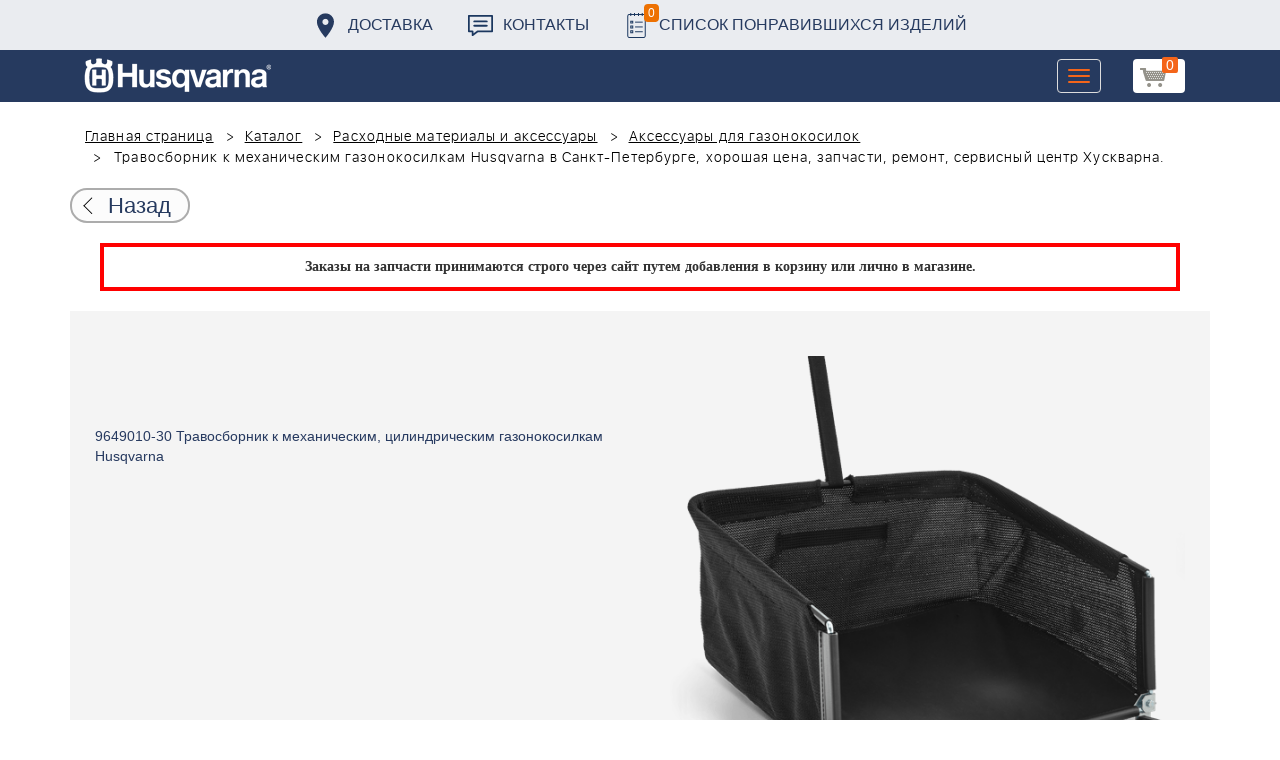

--- FILE ---
content_type: image/svg+xml
request_url: https://benzolider.spb.ru/local/templates/huskvarna/img/icon-arrow-left.svg
body_size: 646
content:
<?xml version="1.0" encoding="utf-8"?>
<!-- Generator: Adobe Illustrator 21.0.2, SVG Export Plug-In . SVG Version: 6.00 Build 0)  -->
<svg version="1.1" id="Layer_1" xmlns="http://www.w3.org/2000/svg" xmlns:xlink="http://www.w3.org/1999/xlink" x="0px" y="0px"
	 viewBox="0 0 128 127.5" style="enable-background:new 0 0 128 127.5;" xml:space="preserve">
<style type="text/css">
	.st0{fill:none;stroke:#FFFFFF;stroke-width:12;stroke-linecap:square;stroke-miterlimit:10;}
	.st1{fill:none;stroke:#FFFFFF;stroke-width:12;stroke-miterlimit:10;}
</style>
<g>
	<g>
		<line class="st0" x1="57.1" y1="102.8" x2="17.8" y2="63.5"/>
		<line class="st0" x1="17.8" y1="63.5" x2="57.1" y2="24.2"/>
	</g>
	<line class="st1" x1="17.8" y1="63.5" x2="118.2" y2="63.5"/>
</g>
</svg>


--- FILE ---
content_type: image/svg+xml
request_url: https://benzolider.spb.ru/local/templates/huskvarna/img/icon-arrow-right.svg
body_size: 648
content:
<?xml version="1.0" encoding="utf-8"?>
<!-- Generator: Adobe Illustrator 21.0.2, SVG Export Plug-In . SVG Version: 6.00 Build 0)  -->
<svg version="1.1" id="Layer_1" xmlns="http://www.w3.org/2000/svg" xmlns:xlink="http://www.w3.org/1999/xlink" x="0px" y="0px"
	 viewBox="0 0 128 127.5" style="enable-background:new 0 0 128 127.5;" xml:space="preserve">
<style type="text/css">
	.st0{fill:none;stroke:#FFFFFF;stroke-width:12;stroke-linecap:square;stroke-miterlimit:10;}
	.st1{fill:none;stroke:#FFFFFF;stroke-width:12;stroke-miterlimit:10;}
</style>
<g>
	<g>
		<line class="st0" x1="78.9" y1="24.2" x2="118.2" y2="63.5"/>
		<line class="st0" x1="118.2" y1="63.5" x2="78.9" y2="102.8"/>
	</g>
	<line class="st1" x1="118.2" y1="63.5" x2="17.8" y2="63.5"/>
</g>
</svg>
